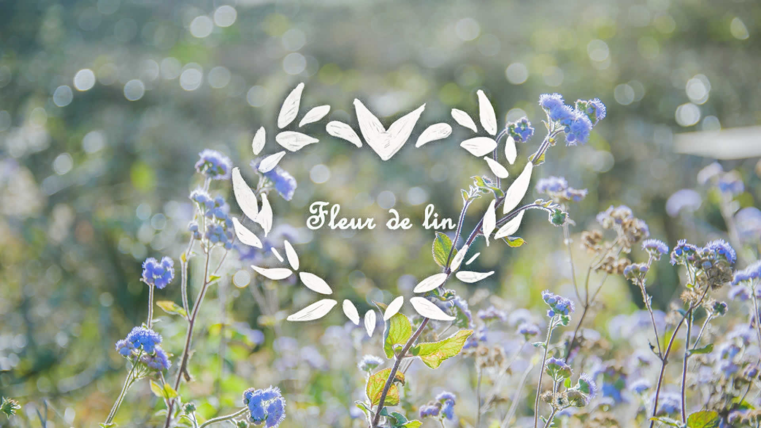

--- FILE ---
content_type: text/html
request_url: https://www.fleurdelin.ch/
body_size: 221
content:
<!DOCTYPE html>

<html lang="fr-FR">

<head>
	<meta charset="UTF-8" />
	<style type='text/css'>
		body { background-image: url('fleurs-bleues-fond.jpg'); background-size: cover; background-repeat: no-repeat;  }
		h1 { position: absolute; top: 50%; left: 50%; margin: -37.5vmin 0 0 -37.5vmin; text-indent: -999rem; width: 75vmin; height: 75vmin; background-image: url('fleurdelin-logo.png'); background-size: cover; background-repeat: no-repeat; }
		
	</style>
</head>

<body>
	<h1>Fleur de Lin</h1>
</body>

</html>

